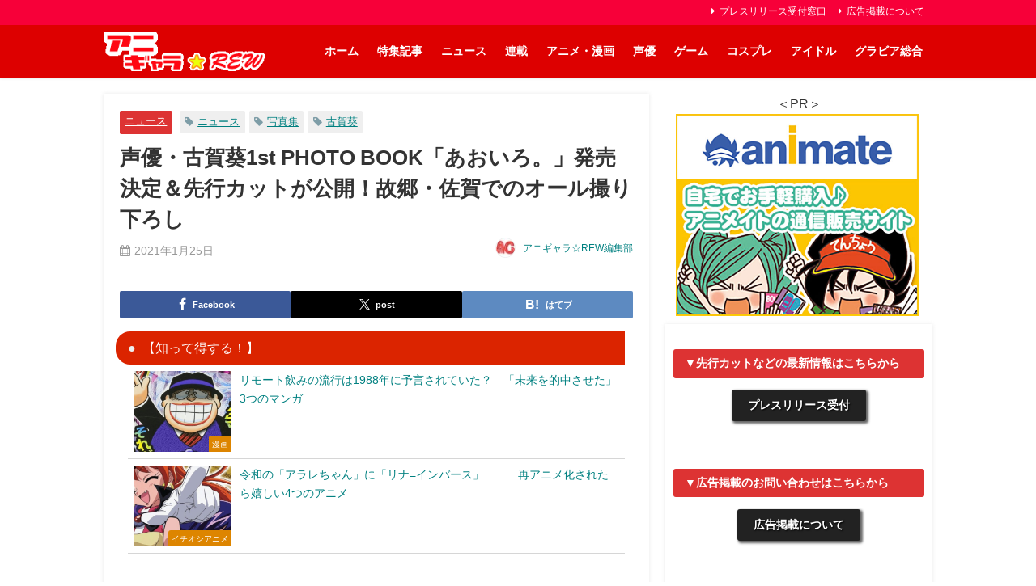

--- FILE ---
content_type: application/javascript; charset=utf-8;
request_url: https://dalc.valuecommerce.com/app3?p=887357409&_s=https%3A%2F%2Fanigala-rew.jp%2Fkogaaoi-info20210125%2F&vf=iVBORw0KGgoAAAANSUhEUgAAAAMAAAADCAYAAABWKLW%2FAAAAMElEQVQYV2NkFGP4nxE7h%2BFxbwED48krzP%2FdjEwYfrecYmDM5er6P%2B%2BZAIOPQBoDABxzDkW6Ln5DAAAAAElFTkSuQmCC
body_size: 1190
content:
vc_linkswitch_callback({"t":"69739c4d","r":"aXOcTQAKrNQDDwY3CooERAqKC5bg0g","ub":"aXOcTAAMydQDDwY3CooBbQqKC%2FCaVw%3D%3D","vcid":"ynoTIgve-SFJEHULGDYeRVNxdrBZeg4oWXaoZoHx_qaR6nwtg_YKOlm_aICzuu8J","vcpub":"0.699604","renta.papy.co.jp/renta/sc/frm/item":{"a":"2302765","m":"2433833","g":"9a1aa89698","sp":"ref%3Dvc"},"unext.bookplace.jp":{"a":"2797180","m":"3305594","g":"fb41a0c8cb","sp":"cid%3DD33139%26adid%3DVC1%26alp%3D1%26alpad%3D1%26alpge%3D1"},"l":4,"unext.jp":{"a":"2797180","m":"3305594","g":"fb41a0c8cb","sp":"cid%3DD33139%26adid%3DVC1%26alp%3D1%26alpad%3D1%26alpge%3D1"},"hnext.jp":{"a":"2797180","m":"3305594","g":"fb41a0c8cb","sp":"cid%3DD33139%26adid%3DVC1%26alp%3D1%26alpad%3D1%26alpge%3D1"},"p":887357409,"video.unext.jp":{"a":"2797180","m":"3305594","g":"fb41a0c8cb","sp":"cid%3DD33139%26adid%3DVC1%26alp%3D1%26alpad%3D1%26alpge%3D1"},"s":3610228,"www.chara-ani.com":{"a":"2805063","m":"3200277","g":"4180e45d8c"},"www.video.unext.jp":{"a":"2797180","m":"3305594","g":"fb41a0c8cb","sp":"cid%3DD33139%26adid%3DVC1%26alp%3D1%26alpad%3D1%26alpge%3D1"},"papy.co.jp/vcdummy":{"a":"2302765","m":"2433833","g":"9a1aa89698","sp":"ref%3Dvc"}})